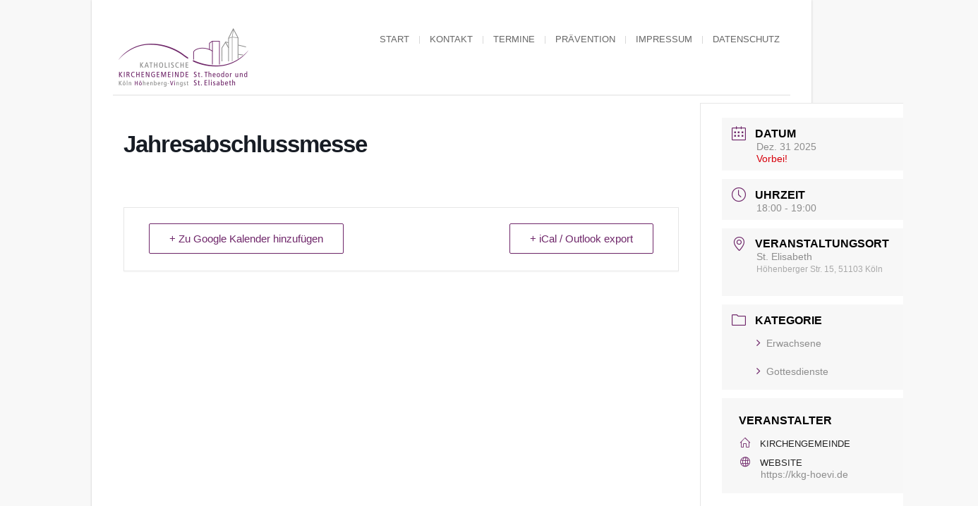

--- FILE ---
content_type: text/css
request_url: https://wp.kkg-hoevi.de/wp-content/themes/bigbangwp/css/style.css?ver=6.9
body_size: 37456
content:
/*------------------------------------------------------

CSS overview: 

	1. RESET
	2. MAIN CONTENT
	3. PRIMARY MENU 
	4. SECTION TITLE
	5. FOOTER


	8. COLUMNS
	9. TEAM
	10. GRID VIEW
	11. BUTTONS
	12. HIGHLIGHTS
	13. DROPCAPS
	14. DIFFERENT UL STYLES
	15. TOGGLE
	16. ACCORDION
	17. PORTFOLIO
	18. PORTFOLIO THUMBNAIL HOVER
	19. SHAPED STYLE ITEM
	20. HEXAGON STYLE
	21. CIRCLE STYLE
	22. TRIANGLE STYLE
	23. PORTFOLIO FILTERABLE NAVIGATION
	24. ITEM NAVIGATION
	
---------------------------------------------------------*/

/*--------------------------------------------------
				      RESET
---------------------------------------------------*/
pre,code{
	font-family:"Times New Roman", Times, serif;
	white-space:pre;
	padding:20px;
	letter-spacing: 0.1em;
}
pre{
	padding:5px;
}
code{
	-moz-border-radius: 2px;
	-webkit-border-radius:2px;
	border-radius:2px;
	background:#fff;
	font-size:11px;
	color: #666666;
	padding: 3px;
	padding-left: 10px;
	background-color: #f8f8f8;
}
.clear:after {
    clear: both;
    content: "";
    display: block;
}
html, body, div, span, applet, object, iframe, h1, h2, h3, h4, h5, h6, p, blockquote, pre, a, abbr, acronym, address, big, cite,  del, dfn, em, font, img, ins, kbd, q, s, samp, small, strike, strong, sub, sup, tt, var, dl, dt, dd, ol, ul, li, fieldset, form, label, legend, table, caption, tbody, tfoot, thead, tr, th, td {	margin:0px; 
	padding:0px; 
	border:0px; 
	border-collapse:separate; 
	border-spacing:0px;
	font-weight: inherit;
	font-style: inherit;
	font-size: 100%;
	text-decoration:none;
}
html, body {
	height: 100%;
	width: 100%;
	margin:0px;
}
::-moz-selection{ color: #fff; background: #707070; }
::selection { color: #fff; background: #707070; }
body {
	font-family:  Helvetica, Arial, sans-serif;
	font-size: 12px;
	line-height: 17px;
	color: #676767;
	background: repeat 0 0 #f8f8f8;
}
h1,h2,h3,h4,h5,h6 {
	margin-bottom: 15px;
	font-weight: normal;
	clear:both;
}
h1{
	font-size:42px;
	line-height: 44px;
}
h2{
	font-size: 32px;
	line-height: 34px;
}
h3{
	font-size:24px;
	line-height: 29px;
}
h4{
	font-size:20px;
	line-height: 25px;	
}
h5{
	font-size:16px;
	line-height: 21px;
}
h6{
	font-size:14px;
	line-height: 17px;
}
h1.title, h2.title, h3.title, h4.title, h5.title, h6.title {
	font-size:22px;
	line-height: 20px;
	font-weight: 300;
}
ul, ol	{
	display: block;
	padding: 0px;
	margin: 0 0 14px 17px;
}
blockquote {
	float: left;
	width: 60%;
	margin: 10px 15px 10px 0;
	color: #aaa;
	background: url(../images/sprite.png) no-repeat scroll 0 -330px transparent;
	font: 16px/17px Helvetica, Arial, sans-serif;
	font-weight: normal;
	font-style: italic;
	padding-left: 40px;
}
blockquote.right {
	float: right;
	margin: 10px 0 15px  15px;
}
blockquote p {
	padding-left: 0px;
    
}
p {
	margin-bottom: 15px;
}
p:last-child {
	margin-bottom: 0;
}
em {
	font-style: italic;
}
strong, b {
	font-weight: bold;
}
input, textarea, select, #recaptcha_response_field {
	outline: medium none;
	font-family:  Helvetica, Arial, sans-serif;
	font-size:12px;
	color: #bbb;
	border: 1px solid #ddd;
	-moz-border-radius: 2px;
	-webkit-border-radius:2px;
	border-radius:2px;
	-webkit-transition: all 0.2s ease-out 0s;   
	-moz-transition: all 0.2s ease-out 0s;
	-o-transition: all 0.2s ease-out 0s; 
	background-color: #fff;
	padding: 8px;
}
input:focus, textarea:focus, select:focus {
	border: 1px solid #8DC5C5;
	color: #676767;
	box-shadow:0 0 4px rgba(82,168,236,.5);
	-moz-box-shadow:0 0 4px rgba(82,168,236,.5);
	-webkit-box-shadow:0 0 4px rgba(82,168,236,.5);
}
input.submit, input.submit:focus, input.submit:active {
	cursor:pointer;
	text-align:center;
	text-transform: uppercase;
	font-size:11px;
	font-weight: bold;
	line-height: 14px;
    color: #fff;
	text-decoration:none !important;	
	padding: 7px;
	border: none;
	-moz-border-radius: 20px;
	-webkit-border-radius:20px;
	border-radius:20px;
	box-shadow:0 0 0;
	-moz-box-shadow:0 0 0;
	-webkit-box-shadow:0 0 0;
}
input.submit:hover {
	background-color: #444;
}
a { 
	-webkit-transition:all 0.14s ease 0s; 
	-moz-transition:all 0.14s ease 0s; 
	-o-transition:all 0.14s ease 0s; 
	outline:none;
}
a:hover {
	color: #444;
}
.title, .title a { 
	text-decoration: none;
}
.title a:hover {
}
img {
	max-width:100%;
	height:auto;
}
iframe {
	max-width:100%;
}
.alignleft {
	float:left;
	margin: 0px 20px 12px 0px;
}
.alignright {
	float:right;
	margin: 0px 0 12px 20px;
}
.aligncenter {
	display: block;
	margin: 10px auto 10px auto;
}
.text-align-right {
	text-align: right;
}
.text-align-left {
	text-align: left;
}
.text-align-center {
	text-align: center;
	clear: both;
}
.divider {
	float: left;
	width: 100%;
	height: 70px;
}
.divider-border {
	border-top: 2px solid #eee;
	float: left;
	width: 100%;
	margin: 40px 0;
}
/*--------------------------------------------------
			MAIN CONTENT
---------------------------------------------------*/
#wrapper {
	width: 100%;
}
.content-wrapper {
	width: 960px;
	margin: 0 auto;
	padding: 0 30px;
	background-color: #fff;
	box-shadow: 0 0 3px rgba(0, 0, 0, 0.2);
}	
#header-wrapper {
}	
.header {
	width: 960px;
	padding: 0;
	margin: 0;
	position:relative;
	border-bottom: 2px solid #eee;
}
#contact-fullwidth.header {
	border-bottom: none;
	margin: 0 auto;
}
#logo {
	margin-top: 35px;
}
#logo, #logo a {
	float: left;
}
#logo a {
}	
/*--------------------------------------------------
			PRIMARY MENU 
---------------------------------------------------*/
#primary-menu {
	float: right;
	margin: 0;
	padding: 0;
}
#primary-menu select {
	display:none;
}
#primary-menu select {
	background: none repeat scroll 0 0 #FFFFFF;
	border: 1px solid #eee;
    cursor: pointer;
    width: 100%;
	padding: 7px;
	margin: 38px 0;
	box-shadow:0 0 0 rgba();
	-moz-box-shadow:0 0 0 rgba();
	-webkit-box-shadow:0 0 0 rgba();
	color: #676767;
}
#primary-menu ul {
	margin: 0;
	padding: 30px 0;
	list-style-type: none;
	float: right;
}
#primary-menu ul li:hover { 
	visibility: inherit; 
}
#primary-menu ul li {
	position: relative;
	display: inline;
	float: left;
	margin: 0 0 0 -1px;
	background: url(../images/sprite.png) no-repeat scroll right -153px transparent;
}
#primary-menu ul li:last-child {
    background: none;
}
#primary-menu ul li a {
	text-decoration: none;
	text-transform: uppercase;
	font-size: 13px;
	font-weight: 400;
	color: #676767;
	padding: 17px 15px;
	display: block;
	float: left;
}
#primary-menu ul li a:hover, #primary-menu ul li.sfHover a {
	background-color: #444;
	color: #fff;
}
#primary-menu .current {
	color: #fff !important;
}
#primary-menu ul li a.logo {
	display: none;
	margin: 0;
}
#primary-menu ul ul {
	position: absolute;
	top: -9999em;
	width: 180px;
    background: #444; 
	z-index: 9999;
}
#primary-menu ul ul li { 
	width: 100%; 
}
#primary-menu ul li:hover ul {
	left: 0;
	top: 51px;
}
#primary-menu ul li:hover li ul { 
	top: -9999em; 
}
#primary-menu ul li li:hover ul {
	left: 180px;
	top: 0;
}
#primary-menu ul ul {
	padding: 0;
	margin: 0;
}
#primary-menu ul ul li {
	margin: 0;
	background: none;
	border-bottom: 1px solid #555;
}
#primary-menu ul ul li:last-child {
	border-bottom: none;
}
#primary-menu ul ul li a {
	font-size: 11px;
	padding: 12px 15px;
}
#primary-menu ul li:hover ul li a { 
    color: #999;    
}
#primary-menu ul li:hover ul li a:hover { 
    color: #fff; 
}
.fixed { position: fixed; top: 0px; z-index:999; height: 59px;  }
#header-wrapper .fixed { }
.fixed .header { border-bottom: none; margin-left:-30px;  width: 1020px; background-color: #f8f8f8; box-shadow: 0 0 3px rgba(0, 0, 0, 0.1);}
.fixed #logo { display:none; }
.fixed .logo2 { position:absolute; left: 30px; top:12px; }
.fixed #primary-menu ul { padding: 0 30px 0 0; }
.fixed #primary-menu ul li ul { padding: 0 0 0 0; }
.fixed #primary-menu ul li { background: url(../images/sprite.png) no-repeat scroll right -149px transparent; }
.fixed #primary-menu ul li:last-child {  background: none; }
.fixed #primary-menu ul li a { color: #676767; padding: 21px 15px; }
.fixed #primary-menu ul li a:hover, .fixed #primary-menu ul li.sfHover a {	background-color: #444;	color: #fff; }
.fixed #primary-menu .current { color: #fff; }
.fixed #primary-menu ul li:hover ul { top: 59px; }
.fixed #primary-menu ul ul li { background: none; }
.fixed #primary-menu ul li:hover ul li a { padding: 12px 15px; background: #444; color:#999; }
.fixed #primary-menu ul li:hover ul li a:hover { color:#fff; }
.fixed #primary-menu ul li ul li ul {
margin-top: -59px;
}
/*--------------------------------------------------
		  SECTION TITLE
---------------------------------------------------*/
.section-title {
	overflow: hidden;
	margin: 0 0 30px 0;
	padding: 30px 0;
	border-bottom: 1px solid #eee;
	clear:both;
}
.section-title .title, .section-title .title a  {
	display: inline;
	word-spacing: 5px;
}
.section-title h1.title {
	font-size:22px;
	line-height: 28px;
	font-weight: 700;
	text-transform: uppercase;
	display: block;
	margin: 0;
}
.section-title h1.title span {
	font-weight: 300;
	text-transform: none;
	color: #aaa;
}
.section-title p {
	font-weight: 300;
	font-size: 22px;
	line-height: 27px;
}
.section-title .section-nav {
}
.section-title .section-nav  ul {
	padding: 20px;
	margin: 0 auto;
}
/*--------------------------------------------------
						 FOOTER
---------------------------------------------------*/
#footer {
	color: #999;
	font-size: 11px;
	float: left;
	margin-top: 50px;
}
#footer a {
	color: #ccc;
	font-weight: bold;
}
#footer a:hover {
}
#footer h3 {
	text-transform: uppercase;
	font-size: 11px;
	font-weight: 400;
	color: #fff;
	display: block;
}
#footer ul {
	list-style-type: none;
	padding: 0;
	margin: 0;
}
#footer ul li {
	margin-bottom:15px;
}
#footer ul li .date {
	font: normal 11px/20px Helvetica,Arial,sans-serif;
    display: block;
}
#footer-content {
	width: 960px;
	margin: 0 0 0 -30px;
	padding: 0 30px;
	background-color: #444;
}
#footer-bottom, #footer-top {
	padding: 35px 0;
	/*overflow: hidden;*/
	position: relative;
}
#footer-bottom {
	background-color: #333;
	font-size: 11px;
	/*border-top: 1px dotted #777;*/
	padding: 25px 25px 18px 25px;
}
#footer-bottom p {
	margin-bottom: 0;
}
#footer-bottom a {
}
/*--------------------------------------------------
				      COLUMNS
---------------------------------------------------*/
.one, .one-half, .two-third, .one-third, .one-fourth { float:left; position:relative; margin-right:4%; }
.one { width: 100%; margin-right: 0; }
.one-half {	width: 48%; }
.two-third { width: 65.33%; }
.one-third  { width: 30.66%; }
.one-fourth { width: 22%; }
.last { margin-right: 0 !important; }
/*--------------------------------------------------
			TEAM
---------------------------------------------------*/
.team {
	background-color: #f8f8f8;
	position: relative;
}
.team-member-info {
	padding: 15px;
	overflow: hidden;
}
.team-member-info ul {
	margin: 0;
	padding: 0;
	list-style-type: none;
}
.team-member-info li {
	display: inline;
}
.team-member-info h2 {
	font-size: 14px;
	font-weight: bold;
	line-height: 20px;
}
.team-member-info h3 {
	font-size:11px;
	text-transform: uppercase;
	line-height: 17px;
}
.team-member-info p {
	margin-top: 13px;
}
.team-member-info img {
}
div.arrow {
	background: url(../images/sprite.png) no-repeat 0 -128px transparent;
	height: 6px;
	width: 12px;
	margin: -10px 0 0 17px;
	position: relative;
}
.team-member-info h2, .team-member-info h3, .team-member-info p {
	margin-bottom: 0;
}
.team-member-info .social-personal {
	margin-top: 13px;
	padding-top: 13px;
	border-top: 1px dotted #CCCCCC;
}	
.team-member-info .social-personal li {
	display: inline;
	float: left;
}	
.team-member-info .social-personal li a {
	padding: 0 5px;
	font-size: 11px;
	color: #676767;
}	
.team-member-info .social-personal li a:hover {
	color:#fff;
}
.team-member-info .social-personal li span {
	font-size: 10px;
}


/*--------------------------------------------------
			PHOTOSTREAM
---------------------------------------------------*/
.photostream-wrapper, #footer .photostream-wrapper {
	float: left;
}
.photostream ul, #footer .photostream ul, .widget .photostream ul {
	list-style-type: none;
	padding: 0;
	margin: 0;
	margin-left: -10px;
}
.photostream ul li, #footer .photostream ul li, .widget .photostream ul li {
	width: auto;
	float: left;
	margin: 0 0 10px 10px;
}
.photostream a, #footer .photostream a, .photostream img, #footer .photostream img {
	height: 40px;
	width: 40px;
}
.photostream a, #footer .photostream a {
	border: 1px solid #eee;
	padding: 4px;
	display: block;
}
#footer .photostream a {
	border: 1px solid #555;
}
#footer .photostream a {
}
.photostream a:hover, #footer .photostream a:hover {
}
.photostream img, #footer .photostream img {
	opacity:0.7;
	filter:alpha(opacity=70);
}
.photostream a:hover img, #footer .photostream a:hover img {
	opacity:1;
	filter:alpha(opacity=100);
}
/*--------------------------------------------------
		   SERVICES GRAPH
---------------------------------------------------*/
.skills-graph {
	display: block;
	margin: 0px;
	padding: 0px;
	list-style-type: none;
}
.skills-graph li, .skills-graph li span {
	-moz-border-radius: 300px 300px 300px 300px; 
	-webkit-border-radius: 300px 300px 300px 300px;
	border-radius: 300px 300px 300px 300px;
}
.skills-graph li {
	margin-bottom: 10px;
	font-size: 11px;
	text-transform: uppercase;
}
.skills-graph li p {
	margin-bottom: 0;
}
.skills-graph li strong {
	margin-left: 5px;
	color: #444;
}
.skills-graph li span {
	height: 13px;
}
/*--------------------------------------------------
		    GRID VIEW
---------------------------------------------------*/
.grid {
	list-style: none;
	margin: 0;
	padding: 0;
	float: left;
}
.grid li {
    float: left;
	border-bottom: 1px dashed #ddd;
	border-right: 1px dashed #ddd;
}
.grid.row3 li {
    width: 319px;
}
.grid.row4 li {
    width: 239px;
}
.grid.row5 li {
    width: 191px;
}
.grid.row6 li {
    width: 159px;
}
.grid li.last {
	border-right: none;
}
.grid li.last-row {
	border-bottom: none;
}
.grid img {
	display: block;
	margin: 0 auto;
}
.services div {
	padding: 15px 10px;
	text-align: center;
}
.services div a {
	color: #676767;
}
.services div:hover, .services div:hover a {
	color: #FFFFFF;
}
.services div:hover a {
	background-color:#444; 
}
.services img, .services h2 {
	display: block;
	margin-bottom: 20px;
}
.services h2 {
	font-size:15px;
	line-height: 20px;
	font-weight: 700;
	text-transform: uppercase;
}
.clients img {
	-moz-transition:all 0.14s ease 0s; 
	-webkit-transition:all 0.14s ease 0s;   
	-o-transition:all 0.14s ease 0s; 
	opacity:0.5;
	filter:alpha(opacity=50);
}
.clients img:hover {
	opacity:1;
	filter:alpha(opacity=100);
}
/*--------------------------------------------------
		    BUTTONS
---------------------------------------------------*/
.button {
	cursor:pointer;
	text-align:center;
	display:inline-block;
	margin-right: 5px;
	margin-bottom: 5px;
	-moz-border-radius: 2px;
	-webkit-border-radius:2px;
	border-radius:2px;
}
.button.right {
	float:right;
}
.button, .button:hover {
	font-weight: bold;
	color: #FFFFFF;
	text-transform:uppercase;
}
.button:hover {
	background-color: #444;
}
.small {
	padding:0 6px;	
	font-size: 11px;
	line-height: 16px;
}
.medium {
	font-size:11px;
	padding: 7px 14px !important;
}
.large {
	padding: 11px 19px 11px 19px !important;
	font-size: 17px;
}
.rounded {
	-moz-border-radius: 20px;
	-webkit-border-radius:20px;
	border-radius:20px;
}
.grey { background-color:#444; }
.yellow { background-color:#FEEB43; color: #707070; }
.orange { background-color:#f96e5b; }
.green { background-color:#78d18b; }
.tealgreen { background-color:#3ea9a1; }
.blue { background-color: #7CC0CB; }
.navyblue { background-color: #657383; }
.purple { background-color:#9a86a2; }
.magenta {background-color:#C25283; }
.pink { background-color:#F9A7B0; }
.red { background-color:#dc4f49; }
.cream { background-color:#C9C299; }
/*--------------------------------------------------
			HIGHLIGHTS
---------------------------------------------------*/
.highlight1 {
	color: #FFFFFF;
	padding: 0 2px;
}
.highlight2 {
	background-color: #444;
	color: #FFFFFF;
	padding: 0 2px;
}
.highlight3 {
	border-bottom: 1px dotted;
}
/*--------------------------------------------------
			DROPCAPS
---------------------------------------------------*/
.dropcap1 {
	float: left;
	font-size: 53px;
	line-height: 50px;
	color: #444;
	margin: 0 8px 0 0;
	font-weight: bold;
}
.dropcap2 {
    background-color: #444;
    border-radius: 2px 2px 2px 2px;
    color: #FFFFFF;
    display: block;
    float: left;
    font-size: 24px;
    line-height: 32px;
    margin: 6px 8px 0 0;
    padding: 5px 0;
    text-align: center;
    width: 44px;
}
.dropcap3 {
    background-color: #444;
    border-radius: 55px 55px 55px 55px;
    color: #FFFFFF;
    display: block;
    float: left;
    font-size: 24px;
    line-height: 44px;
    margin: 6px 8px 0 0;
    text-align: center;
    width: 44px;
}
/*--------------------------------------------------
			DIFFERENT UL STYLES
---------------------------------------------------*/
.check-list ul, .arrow-list ul, .star-list ul {
	list-style-type:none;
	margin: 0px;
	padding: 0px;
	display: block;
}
.check-list ul li, .arrow-list ul li, .star-list ul li {
	margin-bottom: 5px;
	padding-left: 20px;
}
.arrow-list ul li {
	background: url(../images/bullet-ul.png) no-repeat scroll -82px 5px transparent;
}
.check-list ul li {
	background: url(../images/bullet-ul.png) no-repeat scroll -42px -45px transparent;
}
.star-list ul li {
	background: url(../images/bullet-ul.png) no-repeat scroll 0px -82px transparent;
}
.colored-counter-list ul {
	counter-reset:li;
	margin-left:0; 
	padding-left:0; 
}
.colored-counter-list ul > li {
	position:relative; 
	list-style:none;
	padding-left: 35px;
	margin-bottom: 13px;
}
.colored-counter-list ul > li:before {
	content:counter(li); 
	counter-increment:li; 
	position:absolute;
	top:0;
	left:0;
	width:25px;
	margin-right:8px;
	padding: 3px 0;
	text-align:center;
	-moz-border-radius: 2px;
	-webkit-border-radius:2px;
	border-radius:2px;
	background-color: #444;
	color: #fff;
}
/*--------------------------------------------------
			TOGGLE
---------------------------------------------------*/
.toggle-wrap {
	float: left;
	width: 100%;
	margin-bottom: 6px;
}
.trigger {
}
.trigger a {
	display: block;
	padding: 10px;
	padding-left: 15px;
	text-decoration: none;
	font-weight: bold;
	color: #676767;
	box-shadow: 0 0 1px rgba(0, 0, 0, 0.17);
	-moz-box-shadow: 0 0 1px rgba(0, 0, 0, 0.17);
	-webkit-box-shadow: 0 0 1px rgba(0, 0, 0, 0.17);
	-webkit-transition-duration: 0s; 
	-moz-transition-duration: 0s; 
	-o-transition-duration: 0s;	
	background: url(../images/bullet-toggle.png) no-repeat right 15px #f8f8f8;
}
.trigger.active a { 
	background: url(../images/bullet-toggle.png) no-repeat right -20px #f8f8f8;
}
.toggle-container {
	overflow: hidden;
	float: left;
	padding: 15px;
}
/*--------------------------------------------------
	     ACCORDION
---------------------------------------------------*/
.trigger-button {
	float: left;
	width: 100%;
	padding: 10px 0 10px 0;
	margin-bottom: 6px;
	text-decoration: none;
	font-weight: bold;
	box-shadow: 0 0 1px rgba(0, 0, 0, 0.17);
	-moz-box-shadow: 0 0 1px rgba(0, 0, 0, 0.17);
	-webkit-box-shadow: 0 0 1px rgba(0, 0, 0, 0.17);	
	background: url(../images/bullet-toggle.png) no-repeat right 15px #f8f8f8;
	cursor:pointer;
}
.trigger-button span {
	padding-left: 15px;
}
.trigger-button.active { 
	background: url(../images/bullet-toggle.png) no-repeat right -20px #f8f8f8;
}
.accordion {
	float: left;
	padding: 8px 15px 22px 15px;
}
/*--------------------------------------------------
				PORTFOLIO
---------------------------------------------------*/
.portfolio-grid ul li a.hide {
	display: none;
}
.portfolio-grid {
	width: 965px;
	margin: 0 0 0 -5px;
	padding: 0;
	float: left;
}
.portfolio-grid ul {
	list-style-type: none;
	margin: 0;
	padding: 0;
}
.portfolio-grid ul li {
	float: left;
	margin: 0 0 5px 5px;
	padding: 0;
	position: relative;
	background-color: #f8f8f8;
}
.isotope-item {
    z-index: 1;
}
.isotope-hidden {
    z-index: 0;
}
.portfolio-grid ul li.col2 {
	width: 477px;
}
.portfolio-grid ul li.col3 {
	width: 316px;
}
.portfolio-grid ul li.col4 {
	width: 236px;
}
.portfolio-grid ul li img {
	float: left;
	width: 100%;
}	
.item-info {
	padding: 15px;
	float: left;
}
.item-info h3, .item-info-overlay h3 {
	font-size: 15px;
	font-style: normal;
	font-weight: 300;
	line-height: 17px;
	margin-bottom: 0;
}
.item-info h3.title a {
	color: #676767;
}
.item-info-overlay h3.title a {
	color: #fff;
}
.item-info-overlay h3.title a:hover {
	color: #444;
}
.item-info h4, .item-info-overlay h4 {
	font-size:11px;
	line-height: 14px;
	color: #444;
	text-transform: uppercase;
	margin-bottom: 0;
}
/*--------------------------------------------------
		    PORTFOLIO THUMBNAIL HOVER
---------------------------------------------------*/
.item-info-overlay {
	color: #fff;
	font-size:11px;
}
.item-info-overlay {
	position:absolute;
	width:100%;
	height:100%;
	left: 0;
	top: 0;
	display: none;
    z-index: 120;
}
.item-info-overlay div {
	padding: 0 9% 9% 9%;
}
.item-info-overlay h3 {
	padding: 9% 9% 2% 9%;
	font-size: 17px;
}	
.item-info-overlay p {
	margin-top: 10px;
	padding-top: 10px;
}	
.item-info-overlay a.preview, .item-info-overlay a.view {
	position: absolute;
	bottom: 0px;
	-webkit-transition-duration: 0s; 
	-moz-transition-duration: 0s; 
	-o-transition-duration: 0s; 
	text-indent: -9999px;
	height: 37px;
	width: 37px;
    z-index: 110;
}
.item-info-overlay a.view {
	background: url(../images/sprite.png) no-repeat scroll 11px 13px #333;
	right: 0px;
}
.item-info-overlay a.view:hover {
	background: url(../images/sprite.png) no-repeat scroll 11px -18px #333;
}
.item-info-overlay a.preview {
	background: url(../images/sprite.png) no-repeat scroll 12px -50px #333;
	right: 38px;
}
.item-info-overlay a.preview:hover {
	background: url(../images/sprite.png) no-repeat scroll 12px -83px #333;
}
/*--------------------------------------------------
		   SHAPED STYLE ITEM
---------------------------------------------------*/
.portfolio-grid ul.shaped li {
	margin: 0 0 15px 5px;
	background-color: transparent;
}
.shaped .item-container {
	display: block;
	position: relative;
}
.shaped .item-mask {
    position: absolute;
    left: 0;
    top: 0;
    z-index: 99;
}
.shaped .item-container img {
    z-index:9;
}
.shaped .item-info-overlay {
	text-align: center;
}
.shaped .item-info-overlay a.preview, .shaped .item-info-overlay a.view {
	bottom: 30px;
	height: 30px;
	width:30px;
}
.shaped .item-info-overlay a.view {
	background: url(../images/sprite.png) no-repeat scroll 7px 10px #333;
	right: 88px;
}
.shaped .item-info-overlay a.view:hover {
	background: url(../images/sprite.png) no-repeat scroll 7px -21px #333;
}
.shaped .item-info-overlay a.preview {
	background: url(../images/sprite.png) no-repeat scroll 9px -53px #333;
	right: 119px;
}
.shaped .item-info-overlay a.preview:hover {
	background: url(../images/sprite.png) no-repeat scroll 9px -86px #333;
}
/*--------------------------------------------------
		   HEXAGON STYLE
---------------------------------------------------*/
.hexagon .item-container {
	width: 236px;
	height: 257px;
	overflow:hidden;
}
.hexagon .item-mask {
    background: url(../images/mask-hexagon.png) no-repeat 0 0 transparent;
    width: 236px;
	height: 257px;
}
.hexagon .item-container img {
	height: 257px;
}
.hexagon .item-info-overlay {
    background: url(../images/mask-hexagon.png) no-repeat 0 0;
}
.hexagon .item-info-overlay h3 {
	padding: 30% 0% 2% 0%;
}
/*--------------------------------------------------
		   CIRCLE STYLE
---------------------------------------------------*/
.circle .item-container {
	width: 236px;
	height: 232px;
	overflow:hidden;
}
.circle .item-mask {
    background: url(../images/mask-circle.png) no-repeat 0 0 transparent;
    width: 236px;
	height: 232px;
}
.circle .item-container img {
	height: 232px;
}
.circle .item-info-overlay {
	background: url(../images/mask-circle.png) no-repeat 0 0;
}
.circle .item-info-overlay div {
	padding: 9%;
}
.circle .item-info-overlay h3 {
	padding: 9% 9% 2% 9%;
}
/*--------------------------------------------------
		   TRIANGLE STYLE
---------------------------------------------------*/
.triangle .item-container {
	width: 316px;
	height: 272px;
	overflow:hidden;
}
.triangle .item-mask {
    background: url(../images/mask-triangle.png) no-repeat 0 0 transparent;
	width: 316px;
	height: 272px;
}
.triangle .item-container img {
	height: 272px;
}
.triangle .item-info-overlay {
	background: url(../images/mask-triangle.png) no-repeat 0 0;
}
.triangle .item-info-overlay div {
	padding: 19%;
}
.triangle .item-info-overlay h3 {
	padding: 18% 14% 2% 14%;
}	
.item-info-overlay p {
	margin-top: 5px;
	padding-top: 5px;
}
.shaped.triangle .item-info-overlay a.preview, .shaped.triangle .item-info-overlay a.view {
	bottom: 10px;
}
.shaped.triangle .item-info-overlay a.preview {
	right: 54px;
}
.shaped.triangle .item-info-overlay a.view {
	right: 23px;
}
/*--------------------------------------------------
		    PORTFOLIO FILTERABLE NAVIGATION
---------------------------------------------------*/
.filterable {
	width: 100%; 
	float: left;
	padding-bottom: 25px;
}
.filterable  ul {
	margin: 0 auto;
}
.filterable li {
	background: none;
	display: inline;
	float: left;
}
.filterable li:last-child {
    background: none;
}
.filterable li:last-child a {
	margin: 0 0 0 7px;
}
.filterable li a {
	font-size: 11px;
	color: #aaa;
	line-height: 16px;
	text-transform: uppercase;
	text-decoration: none;
	float: left;
	margin:0 5px;
	padding:0 3px;
	-moz-border-radius: 2px;
	-webkit-border-radius:2px;
	border-radius:2px;
}
.filterable li a:hover {
	color: #444;
}
.filterable li.current a {
	color:#444;
}
.filterable li span {
	font-size: 11px;
	color: #ccc;
}
/*--------------------------------------------------
			ITEM NAVIGATION
---------------------------------------------------*/
ul.item-nav {
	float: left;
	list-style-type: none;
	margin: 0;
	padding: 0;
	width: 100%;
}
ul.item-nav li {
	float: left;
	margin-left: 1px;
	background: #444;
	-webkit-transition:all 0.14s ease 0s; 
	-moz-transition:all 0.14s ease 0s; 
	-o-transition:all 0.14s ease 0s; 
}
ul.item-nav li a {
	background: url(../images/sprite.png) no-repeat scroll 0 0 transparent;
	display: block;
	height: 45px;
	width: 45px;
	text-indent: -9999px;
	-webkit-transition-duration: 0s; 
	-moz-transition-duration: 0s; 
	-o-transition-duration: 0s; 
}
ul.item-nav li:hover {
}
ul.item-nav li.prev a {
	background-position: 17px -212px;
}
ul.item-nav li.next a {
    background-position: 17px -282px;
}
ul.item-nav li.all a {
    background-position: 12px -247px;
}
/*--------------------------------------------------
			CONTACT MODAL WINDOW
---------------------------------------------------*/
#wrapper.fullwidth {
	margin-bottom: 40px;
}
.google-map.fullwidth {
	height: 700px;
	width: 1020px;
	z-index:9;
	top: 0px;
	margin: -4px 0 0 -30px;
}
#contact-mask {
	display: none;
	background: #fff; 
	position: fixed; left: 0; top: 0; 
	z-index: 10;
	width: 100%; 
	height: 100%;
	opacity: 0.9;
	z-index: 999;
}
#contact-intro {
	width: 960px;
	margin: 0 auto;
	padding: 45px 0 0 0;
	overflow: hidden;
}
#contact-intro h1.title {
	font-size:22px;
	line-height: 28px;
	font-weight: 700;
	text-transform: uppercase;
}
#contact-intro p {
	font-weight: 300;
	font-size: 22px;
	line-height: 27px;
}
.contact-button {
	margin-top: 45px;
}
.contact-popup {
	display:none;
	position: absolute;
	top: 50%;
	left: 50%;
	z-index: 99999;
	width: 960px;
}
.contact-popup .form {
	box-shadow: 0 0 2px rgba(0, 0, 0, 0.2);
	-moz-box-shadow: 0 0 2px rgba(0, 0, 0, 0.2);
	-webkit-box-shadow: 0 0 2px rgba(0, 0, 0, 0.2);
}
.contact-popup .close {
	position: absolute;
	top: 40px;
	right: 0px;
}
/*--------------------------------------------------
			CONTACT
---------------------------------------------------*/
.google-map {
	height: 300px;
	width: 100%;
}
.form, .contact-success {
	padding: 5%;
	background-color: #f8f8f8;
	overflow: hidden;
}
.contact-success {
	padding: 20px;
	color: #fff;
	font-size:11px;
}
.form ul {
	margin: 0;
	padding: 0;
	list-style-type: none;
}
.form  li {
	position: relative;
}
.form input, .form textarea, #recaptcha_response_field, .form select {
	width: 85%;
	margin-bottom: 12px;
	position: relative;
}
.form select {
	width: auto;
}
.form textarea {
	width: 96%;
	height: 150px;
}
.form input.submit {
	width: 110px;
}
.form  li p, .form input.submit {
	margin-bottom: 0;
}
.form em {
	color:#aaaaaa;
	display: inline;
	font-size: 11px;
	font-style: normal;
	font-weight: bold;
}
.form .contact-error {
    color: #f96e5b;
    font-size: 11px;
	font-weight: bold;
    position: absolute;
    top: 0;
    right: 60px;
}
.contact-info {
	list-style-type: none;
	padding: 0;
	margin: 0;
}
.extra-padding{
	padding-top:12px !important;
}

/*--------------------------------------------------
				     PANEL
---------------------------------------------------*/
#panel {
	position: fixed;
	top: 70px;
	z-index: 999;
}
#panel-admin {
	float: left;
	width: 170px;
	padding: 20px;
	background: #333;
	color: #999999;
}
.open{
	background: url(../images/style-panel-button.png) no-repeat 0 0 transparent;
	display: block;
	height: 190px;
	width: 33px;
	float: right;
}
#panel-admin select, #panel-admin select:focus {
	width: 100%;
	padding: 3px;
	margin: 10px 0 15px 0;	
	font-size: 12px;
	border: none;
	background-color: #fff;
}

.wp-caption, .wp-caption-text, .gallery-caption, .sticky {
    max-width: 100%;
	font-weight: bold;
}
.bypostauthor {
	font-weight: bold;
}

/* Text meant only for screen readers. */
.screen-reader-text {
	clip: rect(1px, 1px, 1px, 1px);
	position: absolute !important;
    white-space: nowrap;
	height: 1px;
	width: 1px;
	overflow: hidden;
}
#sidebar #searchform #s {width: 130px;}

figcaption {margin-bottom:15px}

.wp-block-button{margin:20px 0}.wp-block-button.alignleft{margin:0 20px 20px 0}.wp-block-button.alignright{margin:0 0 20px 20px}.wp-block-button.aligncenter{margin:10px auto}.wp-block-button .wp-block-button__link{position:relative;display:inline-block;vertical-align:middle;width:auto;margin:0;font-size:14px;line-height:2em;font-weight:600;letter-spacing:.05em;font-family:Oswald,sans-serif;text-transform:uppercase;outline:0;-webkit-box-sizing:border-box;box-sizing:border-box;overflow:hidden;-webkit-transition:color .2s ease-in-out,background-color .2s ease-in-out,border-color .2s ease-in-out;-o-transition:color .2s ease-in-out,background-color .2s ease-in-out,border-color .2s ease-in-out;transition:color .2s ease-in-out,background-color .2s ease-in-out,border-color .2s ease-in-out;padding:15px 31px 14px;cursor:pointer}.wp-block-button .wp-block-button__link:hover{}.wp-block-button.is-style-outline .wp-block-button__link{background-color:transparent;border:1px solid}.wp-block-button.is-style-outline .wp-block-button__link:hover{}
.wp-block-cover-text{color:#fff!important}
table {width:100%; vertical-align:middle;margin-bottom:15px;}
table tbody tr,table thead tr {border: 1px solid #e1e1e1;}
table td, table th{text-align:center; padding:4px 8px}
table caption{padding:8px 0px}
table td,table th {
  border: 1px solid #ddd;
  padding: 4px;
}
table tr:nth-child(even){background-color: #f2f2f2;}
table tr:hover {background-color: #ddd;}

dl{margin-bottom:15px}
dd{margin-bottom:10px}
dt{margin-bottom:10px;font-weight:800}

#sidebar table tr, #sidebar table td, #sidebar table th{border:none;} 
#footer table tr, #footer table td, #footer table th{border:none;} 
#sidebar table tr:nth-child(even){background-color: inherit;}
#footer table tr:nth-child(even){background-color: inherit;}
#sidebar table tr:hover {background-color: inherit;}
#footer table tr:hover {background-color: inherit;}
#footer table, #sidebar table {margin-bottom:0px;}
#footer table caption{padding:0px 0px 8px 0px}

form{margin-bottom:15px;}
form select{margin-bottom:0px}
select{margin-bottom:0px}
#sidebar select {width:220px}
#footer .one-fourth select {max-width:220px}
#footer .one-half select {max-width:420px}

#footer h3 {margin-top:10px;}

.height-20{height:20px;clear:both;}
.height-40{height:40px;;clear:both;}
.sticky .post-content{font-size:120%}

.blocks-gallery-grid .blocks-gallery-image, .blocks-gallery-grid .blocks-gallery-item, .wp-block-gallery .blocks-gallery-image, .wp-block-gallery .blocks-gallery-item {
    margin: 0 15px 15px 0;
    display: flex;
    flex-grow: 1;
    flex-direction: column;
    justify-content: center;
    position: relative;
}
.blocks-gallery-grid .blocks-gallery-image figure, .blocks-gallery-grid .blocks-gallery-item figure, .wp-block-gallery .blocks-gallery-image figure, .wp-block-gallery .blocks-gallery-item figure {
    display: flex;
    align-items: flex-end;
    justify-content: flex-start;
}
.blocks-gallery-grid .blocks-gallery-image figure, .blocks-gallery-grid .blocks-gallery-item figure, .wp-block-gallery .blocks-gallery-image figure, .wp-block-gallery .blocks-gallery-item figure {
    margin: 0;
    height: 100%;
}
.blocks-gallery-grid.is-cropped .blocks-gallery-image a, .blocks-gallery-grid.is-cropped .blocks-gallery-image img, .blocks-gallery-grid.is-cropped .blocks-gallery-item a, .blocks-gallery-grid.is-cropped .blocks-gallery-item img, .wp-block-gallery.is-cropped .blocks-gallery-image a, .wp-block-gallery.is-cropped .blocks-gallery-image img, .wp-block-gallery.is-cropped .blocks-gallery-item a, .wp-block-gallery.is-cropped .blocks-gallery-item img {
    height: 100%;
    flex: 1;
    -o-object-fit: cover;
    object-fit: cover;
}
.blocks-gallery-grid.is-cropped .blocks-gallery-image a, .blocks-gallery-grid.is-cropped .blocks-gallery-image img, .blocks-gallery-grid.is-cropped .blocks-gallery-item a, .blocks-gallery-grid.is-cropped .blocks-gallery-item img, .wp-block-gallery.is-cropped .blocks-gallery-image a, .wp-block-gallery.is-cropped .blocks-gallery-image img, .wp-block-gallery.is-cropped .blocks-gallery-item a, .wp-block-gallery.is-cropped .blocks-gallery-item img {
    width: 100%;
}
.blocks-gallery-grid .blocks-gallery-image img, .blocks-gallery-grid .blocks-gallery-item img, .wp-block-gallery .blocks-gallery-image img, .wp-block-gallery .blocks-gallery-item img {
    display: block;
    max-width: 100%;
    height: auto;
    width: 100%;
}
.wp-block-audio figcaption, .wp-block-gallery .blocks-gallery-image figcaption, .wp-block-gallery .blocks-gallery-item figcaption, .wp-block-image figcaption, .wp-block-video figcaption {
    font-size: .71111em;
    font-family: inherit;
    line-height: 1.6;
    margin: 0;
    padding: .5rem;
    text-align: center;
    -webkit-box-sizing: border-box;
    box-sizing: border-box;
}
.blocks-gallery-grid .blocks-gallery-image figcaption, .blocks-gallery-grid .blocks-gallery-item figcaption, .wp-block-gallery .blocks-gallery-image figcaption, .wp-block-gallery .blocks-gallery-item figcaption {
    position: absolute;
    bottom: 0;
    width: 100%;
    max-height: 100%;
    /* overflow: auto; */
    padding: 40px 10px 9px;
    color: #fff;
    text-align: center;
    font-size: 13px;
    background: linear-gradient(0deg,rgba(0,0,0,.7),rgba(0,0,0,.3) 70%,transparent);
}
article, aside, details, figcaption, figure, footer, header, nav, section {
    display: block;
}
ul li ul, ol li ol, ul li ul li ul, ol li ol li ol {margin-bottom:0px;}
.comment-list .comment ul li ul, .comment-list .comment ol li ol, .comment-list .comment ul li ul li ul, .comment-list .comment ol li ol li ol {margin-bottom:0px;}

.comment-list .comment ul{margin-bottom:10px;}
.comment-list .comment ul li{list-style-type:disc;margin:0px}
.comment-list .comment ul li ul li{list-style-type:square;}
.comment-list .comment ul li ul li ul li{list-style-type:circle;}
.comment-list .comment ol li{list-style-type:decimal;margin:0px}

code {margin:10px 0px; display:block;overflow-x:auto; }

--- FILE ---
content_type: text/css
request_url: https://wp.kkg-hoevi.de/wp-content/themes/bigbangwp/css/colors/color-purple.css?ver=6.9
body_size: 1723
content:
input.submit, input.submit:focus, input.submit:active {
	background: #9a86a2;
}
a { 
	color: #9a86a2;
}
#primary-menu .current {
	background-color: #9a86a2 !important;
}
.fixed #primary-menu .current {	background-color: #9a86a2 !important; }
#footer a:hover {
	color: #9a86a2;
}
.tweets a:hover , #footer .tweets a:hover, .tweets .tweet_time a:hover, #footer .tweets .tweet_time a:hover {
	color: #9a86a2;
}
.photostream a:hover, #footer .photostream a:hover {
	background-color: #9a86a2;
	border: 1px solid #9a86a2;
}	
.team-member-info .social-personal li a:hover {
	background-color: #9a86a2;
}
.skills-graph li span {
	background-color: #9a86a2;
}
.services div:hover, .services div:hover a {
	background-color:#9a86a2; 
}
.grey:hover { background-color:#9a86a2; }
.highlight1 {
	background-color: #9a86a2;
}
.item-info-overlay {
	background-color: #9a86a2;
}
.hexagon .item-info-overlay {
    background-color: #9a86a2;
}
.circle .item-info-overlay {
    background-color: #9a86a2;
}
.triangle .item-info-overlay {
    background-color: #9a86a2;
}
ul.item-nav li:hover {
	background-color: #9a86a2;
}
.contact-success {
	background-color: #9a86a2;
}
.form .contact-error {
    color: #9a86a2;
}

.flex-direction-nav li a:hover { background-color: #9a86a2; }

.widget a:hover {
	color: #9a86a2;
}
.widget ul#recentcomments a.author:hover {
	color: #9a86a2;
}
.post-title h2.title a:hover {
	color: #9a86a2;
}
.post-meta a:hover {
	color: #9a86a2;
}
.post-info div.date {
	background-color: #9a86a2;
}
.comment .author a:hover {
	color: #9a86a2;
}
.comment .comment-meta .reply:hover {
	background-color:#9a86a2; 
}
.wp-pagenavi span.current {
	background-color: #9a86a2;
}
.tagcloud a:hover {
	background-color: #9a86a2;
}